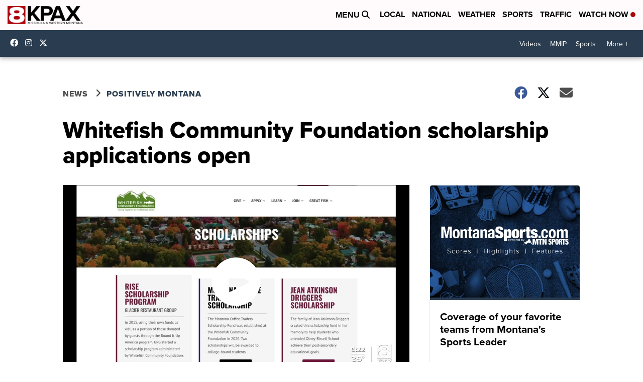

--- FILE ---
content_type: text/html; charset=utf-8
request_url: https://www.google.com/recaptcha/api2/anchor?ar=1&k=6LfIiLMgAAAAALZBRfxspvov0hQVLth9kOiQ4VMZ&co=aHR0cHM6Ly93d3cua3BheC5jb206NDQz&hl=en&v=PoyoqOPhxBO7pBk68S4YbpHZ&size=normal&anchor-ms=20000&execute-ms=30000&cb=qwuaio29phsu
body_size: 49255
content:
<!DOCTYPE HTML><html dir="ltr" lang="en"><head><meta http-equiv="Content-Type" content="text/html; charset=UTF-8">
<meta http-equiv="X-UA-Compatible" content="IE=edge">
<title>reCAPTCHA</title>
<style type="text/css">
/* cyrillic-ext */
@font-face {
  font-family: 'Roboto';
  font-style: normal;
  font-weight: 400;
  font-stretch: 100%;
  src: url(//fonts.gstatic.com/s/roboto/v48/KFO7CnqEu92Fr1ME7kSn66aGLdTylUAMa3GUBHMdazTgWw.woff2) format('woff2');
  unicode-range: U+0460-052F, U+1C80-1C8A, U+20B4, U+2DE0-2DFF, U+A640-A69F, U+FE2E-FE2F;
}
/* cyrillic */
@font-face {
  font-family: 'Roboto';
  font-style: normal;
  font-weight: 400;
  font-stretch: 100%;
  src: url(//fonts.gstatic.com/s/roboto/v48/KFO7CnqEu92Fr1ME7kSn66aGLdTylUAMa3iUBHMdazTgWw.woff2) format('woff2');
  unicode-range: U+0301, U+0400-045F, U+0490-0491, U+04B0-04B1, U+2116;
}
/* greek-ext */
@font-face {
  font-family: 'Roboto';
  font-style: normal;
  font-weight: 400;
  font-stretch: 100%;
  src: url(//fonts.gstatic.com/s/roboto/v48/KFO7CnqEu92Fr1ME7kSn66aGLdTylUAMa3CUBHMdazTgWw.woff2) format('woff2');
  unicode-range: U+1F00-1FFF;
}
/* greek */
@font-face {
  font-family: 'Roboto';
  font-style: normal;
  font-weight: 400;
  font-stretch: 100%;
  src: url(//fonts.gstatic.com/s/roboto/v48/KFO7CnqEu92Fr1ME7kSn66aGLdTylUAMa3-UBHMdazTgWw.woff2) format('woff2');
  unicode-range: U+0370-0377, U+037A-037F, U+0384-038A, U+038C, U+038E-03A1, U+03A3-03FF;
}
/* math */
@font-face {
  font-family: 'Roboto';
  font-style: normal;
  font-weight: 400;
  font-stretch: 100%;
  src: url(//fonts.gstatic.com/s/roboto/v48/KFO7CnqEu92Fr1ME7kSn66aGLdTylUAMawCUBHMdazTgWw.woff2) format('woff2');
  unicode-range: U+0302-0303, U+0305, U+0307-0308, U+0310, U+0312, U+0315, U+031A, U+0326-0327, U+032C, U+032F-0330, U+0332-0333, U+0338, U+033A, U+0346, U+034D, U+0391-03A1, U+03A3-03A9, U+03B1-03C9, U+03D1, U+03D5-03D6, U+03F0-03F1, U+03F4-03F5, U+2016-2017, U+2034-2038, U+203C, U+2040, U+2043, U+2047, U+2050, U+2057, U+205F, U+2070-2071, U+2074-208E, U+2090-209C, U+20D0-20DC, U+20E1, U+20E5-20EF, U+2100-2112, U+2114-2115, U+2117-2121, U+2123-214F, U+2190, U+2192, U+2194-21AE, U+21B0-21E5, U+21F1-21F2, U+21F4-2211, U+2213-2214, U+2216-22FF, U+2308-230B, U+2310, U+2319, U+231C-2321, U+2336-237A, U+237C, U+2395, U+239B-23B7, U+23D0, U+23DC-23E1, U+2474-2475, U+25AF, U+25B3, U+25B7, U+25BD, U+25C1, U+25CA, U+25CC, U+25FB, U+266D-266F, U+27C0-27FF, U+2900-2AFF, U+2B0E-2B11, U+2B30-2B4C, U+2BFE, U+3030, U+FF5B, U+FF5D, U+1D400-1D7FF, U+1EE00-1EEFF;
}
/* symbols */
@font-face {
  font-family: 'Roboto';
  font-style: normal;
  font-weight: 400;
  font-stretch: 100%;
  src: url(//fonts.gstatic.com/s/roboto/v48/KFO7CnqEu92Fr1ME7kSn66aGLdTylUAMaxKUBHMdazTgWw.woff2) format('woff2');
  unicode-range: U+0001-000C, U+000E-001F, U+007F-009F, U+20DD-20E0, U+20E2-20E4, U+2150-218F, U+2190, U+2192, U+2194-2199, U+21AF, U+21E6-21F0, U+21F3, U+2218-2219, U+2299, U+22C4-22C6, U+2300-243F, U+2440-244A, U+2460-24FF, U+25A0-27BF, U+2800-28FF, U+2921-2922, U+2981, U+29BF, U+29EB, U+2B00-2BFF, U+4DC0-4DFF, U+FFF9-FFFB, U+10140-1018E, U+10190-1019C, U+101A0, U+101D0-101FD, U+102E0-102FB, U+10E60-10E7E, U+1D2C0-1D2D3, U+1D2E0-1D37F, U+1F000-1F0FF, U+1F100-1F1AD, U+1F1E6-1F1FF, U+1F30D-1F30F, U+1F315, U+1F31C, U+1F31E, U+1F320-1F32C, U+1F336, U+1F378, U+1F37D, U+1F382, U+1F393-1F39F, U+1F3A7-1F3A8, U+1F3AC-1F3AF, U+1F3C2, U+1F3C4-1F3C6, U+1F3CA-1F3CE, U+1F3D4-1F3E0, U+1F3ED, U+1F3F1-1F3F3, U+1F3F5-1F3F7, U+1F408, U+1F415, U+1F41F, U+1F426, U+1F43F, U+1F441-1F442, U+1F444, U+1F446-1F449, U+1F44C-1F44E, U+1F453, U+1F46A, U+1F47D, U+1F4A3, U+1F4B0, U+1F4B3, U+1F4B9, U+1F4BB, U+1F4BF, U+1F4C8-1F4CB, U+1F4D6, U+1F4DA, U+1F4DF, U+1F4E3-1F4E6, U+1F4EA-1F4ED, U+1F4F7, U+1F4F9-1F4FB, U+1F4FD-1F4FE, U+1F503, U+1F507-1F50B, U+1F50D, U+1F512-1F513, U+1F53E-1F54A, U+1F54F-1F5FA, U+1F610, U+1F650-1F67F, U+1F687, U+1F68D, U+1F691, U+1F694, U+1F698, U+1F6AD, U+1F6B2, U+1F6B9-1F6BA, U+1F6BC, U+1F6C6-1F6CF, U+1F6D3-1F6D7, U+1F6E0-1F6EA, U+1F6F0-1F6F3, U+1F6F7-1F6FC, U+1F700-1F7FF, U+1F800-1F80B, U+1F810-1F847, U+1F850-1F859, U+1F860-1F887, U+1F890-1F8AD, U+1F8B0-1F8BB, U+1F8C0-1F8C1, U+1F900-1F90B, U+1F93B, U+1F946, U+1F984, U+1F996, U+1F9E9, U+1FA00-1FA6F, U+1FA70-1FA7C, U+1FA80-1FA89, U+1FA8F-1FAC6, U+1FACE-1FADC, U+1FADF-1FAE9, U+1FAF0-1FAF8, U+1FB00-1FBFF;
}
/* vietnamese */
@font-face {
  font-family: 'Roboto';
  font-style: normal;
  font-weight: 400;
  font-stretch: 100%;
  src: url(//fonts.gstatic.com/s/roboto/v48/KFO7CnqEu92Fr1ME7kSn66aGLdTylUAMa3OUBHMdazTgWw.woff2) format('woff2');
  unicode-range: U+0102-0103, U+0110-0111, U+0128-0129, U+0168-0169, U+01A0-01A1, U+01AF-01B0, U+0300-0301, U+0303-0304, U+0308-0309, U+0323, U+0329, U+1EA0-1EF9, U+20AB;
}
/* latin-ext */
@font-face {
  font-family: 'Roboto';
  font-style: normal;
  font-weight: 400;
  font-stretch: 100%;
  src: url(//fonts.gstatic.com/s/roboto/v48/KFO7CnqEu92Fr1ME7kSn66aGLdTylUAMa3KUBHMdazTgWw.woff2) format('woff2');
  unicode-range: U+0100-02BA, U+02BD-02C5, U+02C7-02CC, U+02CE-02D7, U+02DD-02FF, U+0304, U+0308, U+0329, U+1D00-1DBF, U+1E00-1E9F, U+1EF2-1EFF, U+2020, U+20A0-20AB, U+20AD-20C0, U+2113, U+2C60-2C7F, U+A720-A7FF;
}
/* latin */
@font-face {
  font-family: 'Roboto';
  font-style: normal;
  font-weight: 400;
  font-stretch: 100%;
  src: url(//fonts.gstatic.com/s/roboto/v48/KFO7CnqEu92Fr1ME7kSn66aGLdTylUAMa3yUBHMdazQ.woff2) format('woff2');
  unicode-range: U+0000-00FF, U+0131, U+0152-0153, U+02BB-02BC, U+02C6, U+02DA, U+02DC, U+0304, U+0308, U+0329, U+2000-206F, U+20AC, U+2122, U+2191, U+2193, U+2212, U+2215, U+FEFF, U+FFFD;
}
/* cyrillic-ext */
@font-face {
  font-family: 'Roboto';
  font-style: normal;
  font-weight: 500;
  font-stretch: 100%;
  src: url(//fonts.gstatic.com/s/roboto/v48/KFO7CnqEu92Fr1ME7kSn66aGLdTylUAMa3GUBHMdazTgWw.woff2) format('woff2');
  unicode-range: U+0460-052F, U+1C80-1C8A, U+20B4, U+2DE0-2DFF, U+A640-A69F, U+FE2E-FE2F;
}
/* cyrillic */
@font-face {
  font-family: 'Roboto';
  font-style: normal;
  font-weight: 500;
  font-stretch: 100%;
  src: url(//fonts.gstatic.com/s/roboto/v48/KFO7CnqEu92Fr1ME7kSn66aGLdTylUAMa3iUBHMdazTgWw.woff2) format('woff2');
  unicode-range: U+0301, U+0400-045F, U+0490-0491, U+04B0-04B1, U+2116;
}
/* greek-ext */
@font-face {
  font-family: 'Roboto';
  font-style: normal;
  font-weight: 500;
  font-stretch: 100%;
  src: url(//fonts.gstatic.com/s/roboto/v48/KFO7CnqEu92Fr1ME7kSn66aGLdTylUAMa3CUBHMdazTgWw.woff2) format('woff2');
  unicode-range: U+1F00-1FFF;
}
/* greek */
@font-face {
  font-family: 'Roboto';
  font-style: normal;
  font-weight: 500;
  font-stretch: 100%;
  src: url(//fonts.gstatic.com/s/roboto/v48/KFO7CnqEu92Fr1ME7kSn66aGLdTylUAMa3-UBHMdazTgWw.woff2) format('woff2');
  unicode-range: U+0370-0377, U+037A-037F, U+0384-038A, U+038C, U+038E-03A1, U+03A3-03FF;
}
/* math */
@font-face {
  font-family: 'Roboto';
  font-style: normal;
  font-weight: 500;
  font-stretch: 100%;
  src: url(//fonts.gstatic.com/s/roboto/v48/KFO7CnqEu92Fr1ME7kSn66aGLdTylUAMawCUBHMdazTgWw.woff2) format('woff2');
  unicode-range: U+0302-0303, U+0305, U+0307-0308, U+0310, U+0312, U+0315, U+031A, U+0326-0327, U+032C, U+032F-0330, U+0332-0333, U+0338, U+033A, U+0346, U+034D, U+0391-03A1, U+03A3-03A9, U+03B1-03C9, U+03D1, U+03D5-03D6, U+03F0-03F1, U+03F4-03F5, U+2016-2017, U+2034-2038, U+203C, U+2040, U+2043, U+2047, U+2050, U+2057, U+205F, U+2070-2071, U+2074-208E, U+2090-209C, U+20D0-20DC, U+20E1, U+20E5-20EF, U+2100-2112, U+2114-2115, U+2117-2121, U+2123-214F, U+2190, U+2192, U+2194-21AE, U+21B0-21E5, U+21F1-21F2, U+21F4-2211, U+2213-2214, U+2216-22FF, U+2308-230B, U+2310, U+2319, U+231C-2321, U+2336-237A, U+237C, U+2395, U+239B-23B7, U+23D0, U+23DC-23E1, U+2474-2475, U+25AF, U+25B3, U+25B7, U+25BD, U+25C1, U+25CA, U+25CC, U+25FB, U+266D-266F, U+27C0-27FF, U+2900-2AFF, U+2B0E-2B11, U+2B30-2B4C, U+2BFE, U+3030, U+FF5B, U+FF5D, U+1D400-1D7FF, U+1EE00-1EEFF;
}
/* symbols */
@font-face {
  font-family: 'Roboto';
  font-style: normal;
  font-weight: 500;
  font-stretch: 100%;
  src: url(//fonts.gstatic.com/s/roboto/v48/KFO7CnqEu92Fr1ME7kSn66aGLdTylUAMaxKUBHMdazTgWw.woff2) format('woff2');
  unicode-range: U+0001-000C, U+000E-001F, U+007F-009F, U+20DD-20E0, U+20E2-20E4, U+2150-218F, U+2190, U+2192, U+2194-2199, U+21AF, U+21E6-21F0, U+21F3, U+2218-2219, U+2299, U+22C4-22C6, U+2300-243F, U+2440-244A, U+2460-24FF, U+25A0-27BF, U+2800-28FF, U+2921-2922, U+2981, U+29BF, U+29EB, U+2B00-2BFF, U+4DC0-4DFF, U+FFF9-FFFB, U+10140-1018E, U+10190-1019C, U+101A0, U+101D0-101FD, U+102E0-102FB, U+10E60-10E7E, U+1D2C0-1D2D3, U+1D2E0-1D37F, U+1F000-1F0FF, U+1F100-1F1AD, U+1F1E6-1F1FF, U+1F30D-1F30F, U+1F315, U+1F31C, U+1F31E, U+1F320-1F32C, U+1F336, U+1F378, U+1F37D, U+1F382, U+1F393-1F39F, U+1F3A7-1F3A8, U+1F3AC-1F3AF, U+1F3C2, U+1F3C4-1F3C6, U+1F3CA-1F3CE, U+1F3D4-1F3E0, U+1F3ED, U+1F3F1-1F3F3, U+1F3F5-1F3F7, U+1F408, U+1F415, U+1F41F, U+1F426, U+1F43F, U+1F441-1F442, U+1F444, U+1F446-1F449, U+1F44C-1F44E, U+1F453, U+1F46A, U+1F47D, U+1F4A3, U+1F4B0, U+1F4B3, U+1F4B9, U+1F4BB, U+1F4BF, U+1F4C8-1F4CB, U+1F4D6, U+1F4DA, U+1F4DF, U+1F4E3-1F4E6, U+1F4EA-1F4ED, U+1F4F7, U+1F4F9-1F4FB, U+1F4FD-1F4FE, U+1F503, U+1F507-1F50B, U+1F50D, U+1F512-1F513, U+1F53E-1F54A, U+1F54F-1F5FA, U+1F610, U+1F650-1F67F, U+1F687, U+1F68D, U+1F691, U+1F694, U+1F698, U+1F6AD, U+1F6B2, U+1F6B9-1F6BA, U+1F6BC, U+1F6C6-1F6CF, U+1F6D3-1F6D7, U+1F6E0-1F6EA, U+1F6F0-1F6F3, U+1F6F7-1F6FC, U+1F700-1F7FF, U+1F800-1F80B, U+1F810-1F847, U+1F850-1F859, U+1F860-1F887, U+1F890-1F8AD, U+1F8B0-1F8BB, U+1F8C0-1F8C1, U+1F900-1F90B, U+1F93B, U+1F946, U+1F984, U+1F996, U+1F9E9, U+1FA00-1FA6F, U+1FA70-1FA7C, U+1FA80-1FA89, U+1FA8F-1FAC6, U+1FACE-1FADC, U+1FADF-1FAE9, U+1FAF0-1FAF8, U+1FB00-1FBFF;
}
/* vietnamese */
@font-face {
  font-family: 'Roboto';
  font-style: normal;
  font-weight: 500;
  font-stretch: 100%;
  src: url(//fonts.gstatic.com/s/roboto/v48/KFO7CnqEu92Fr1ME7kSn66aGLdTylUAMa3OUBHMdazTgWw.woff2) format('woff2');
  unicode-range: U+0102-0103, U+0110-0111, U+0128-0129, U+0168-0169, U+01A0-01A1, U+01AF-01B0, U+0300-0301, U+0303-0304, U+0308-0309, U+0323, U+0329, U+1EA0-1EF9, U+20AB;
}
/* latin-ext */
@font-face {
  font-family: 'Roboto';
  font-style: normal;
  font-weight: 500;
  font-stretch: 100%;
  src: url(//fonts.gstatic.com/s/roboto/v48/KFO7CnqEu92Fr1ME7kSn66aGLdTylUAMa3KUBHMdazTgWw.woff2) format('woff2');
  unicode-range: U+0100-02BA, U+02BD-02C5, U+02C7-02CC, U+02CE-02D7, U+02DD-02FF, U+0304, U+0308, U+0329, U+1D00-1DBF, U+1E00-1E9F, U+1EF2-1EFF, U+2020, U+20A0-20AB, U+20AD-20C0, U+2113, U+2C60-2C7F, U+A720-A7FF;
}
/* latin */
@font-face {
  font-family: 'Roboto';
  font-style: normal;
  font-weight: 500;
  font-stretch: 100%;
  src: url(//fonts.gstatic.com/s/roboto/v48/KFO7CnqEu92Fr1ME7kSn66aGLdTylUAMa3yUBHMdazQ.woff2) format('woff2');
  unicode-range: U+0000-00FF, U+0131, U+0152-0153, U+02BB-02BC, U+02C6, U+02DA, U+02DC, U+0304, U+0308, U+0329, U+2000-206F, U+20AC, U+2122, U+2191, U+2193, U+2212, U+2215, U+FEFF, U+FFFD;
}
/* cyrillic-ext */
@font-face {
  font-family: 'Roboto';
  font-style: normal;
  font-weight: 900;
  font-stretch: 100%;
  src: url(//fonts.gstatic.com/s/roboto/v48/KFO7CnqEu92Fr1ME7kSn66aGLdTylUAMa3GUBHMdazTgWw.woff2) format('woff2');
  unicode-range: U+0460-052F, U+1C80-1C8A, U+20B4, U+2DE0-2DFF, U+A640-A69F, U+FE2E-FE2F;
}
/* cyrillic */
@font-face {
  font-family: 'Roboto';
  font-style: normal;
  font-weight: 900;
  font-stretch: 100%;
  src: url(//fonts.gstatic.com/s/roboto/v48/KFO7CnqEu92Fr1ME7kSn66aGLdTylUAMa3iUBHMdazTgWw.woff2) format('woff2');
  unicode-range: U+0301, U+0400-045F, U+0490-0491, U+04B0-04B1, U+2116;
}
/* greek-ext */
@font-face {
  font-family: 'Roboto';
  font-style: normal;
  font-weight: 900;
  font-stretch: 100%;
  src: url(//fonts.gstatic.com/s/roboto/v48/KFO7CnqEu92Fr1ME7kSn66aGLdTylUAMa3CUBHMdazTgWw.woff2) format('woff2');
  unicode-range: U+1F00-1FFF;
}
/* greek */
@font-face {
  font-family: 'Roboto';
  font-style: normal;
  font-weight: 900;
  font-stretch: 100%;
  src: url(//fonts.gstatic.com/s/roboto/v48/KFO7CnqEu92Fr1ME7kSn66aGLdTylUAMa3-UBHMdazTgWw.woff2) format('woff2');
  unicode-range: U+0370-0377, U+037A-037F, U+0384-038A, U+038C, U+038E-03A1, U+03A3-03FF;
}
/* math */
@font-face {
  font-family: 'Roboto';
  font-style: normal;
  font-weight: 900;
  font-stretch: 100%;
  src: url(//fonts.gstatic.com/s/roboto/v48/KFO7CnqEu92Fr1ME7kSn66aGLdTylUAMawCUBHMdazTgWw.woff2) format('woff2');
  unicode-range: U+0302-0303, U+0305, U+0307-0308, U+0310, U+0312, U+0315, U+031A, U+0326-0327, U+032C, U+032F-0330, U+0332-0333, U+0338, U+033A, U+0346, U+034D, U+0391-03A1, U+03A3-03A9, U+03B1-03C9, U+03D1, U+03D5-03D6, U+03F0-03F1, U+03F4-03F5, U+2016-2017, U+2034-2038, U+203C, U+2040, U+2043, U+2047, U+2050, U+2057, U+205F, U+2070-2071, U+2074-208E, U+2090-209C, U+20D0-20DC, U+20E1, U+20E5-20EF, U+2100-2112, U+2114-2115, U+2117-2121, U+2123-214F, U+2190, U+2192, U+2194-21AE, U+21B0-21E5, U+21F1-21F2, U+21F4-2211, U+2213-2214, U+2216-22FF, U+2308-230B, U+2310, U+2319, U+231C-2321, U+2336-237A, U+237C, U+2395, U+239B-23B7, U+23D0, U+23DC-23E1, U+2474-2475, U+25AF, U+25B3, U+25B7, U+25BD, U+25C1, U+25CA, U+25CC, U+25FB, U+266D-266F, U+27C0-27FF, U+2900-2AFF, U+2B0E-2B11, U+2B30-2B4C, U+2BFE, U+3030, U+FF5B, U+FF5D, U+1D400-1D7FF, U+1EE00-1EEFF;
}
/* symbols */
@font-face {
  font-family: 'Roboto';
  font-style: normal;
  font-weight: 900;
  font-stretch: 100%;
  src: url(//fonts.gstatic.com/s/roboto/v48/KFO7CnqEu92Fr1ME7kSn66aGLdTylUAMaxKUBHMdazTgWw.woff2) format('woff2');
  unicode-range: U+0001-000C, U+000E-001F, U+007F-009F, U+20DD-20E0, U+20E2-20E4, U+2150-218F, U+2190, U+2192, U+2194-2199, U+21AF, U+21E6-21F0, U+21F3, U+2218-2219, U+2299, U+22C4-22C6, U+2300-243F, U+2440-244A, U+2460-24FF, U+25A0-27BF, U+2800-28FF, U+2921-2922, U+2981, U+29BF, U+29EB, U+2B00-2BFF, U+4DC0-4DFF, U+FFF9-FFFB, U+10140-1018E, U+10190-1019C, U+101A0, U+101D0-101FD, U+102E0-102FB, U+10E60-10E7E, U+1D2C0-1D2D3, U+1D2E0-1D37F, U+1F000-1F0FF, U+1F100-1F1AD, U+1F1E6-1F1FF, U+1F30D-1F30F, U+1F315, U+1F31C, U+1F31E, U+1F320-1F32C, U+1F336, U+1F378, U+1F37D, U+1F382, U+1F393-1F39F, U+1F3A7-1F3A8, U+1F3AC-1F3AF, U+1F3C2, U+1F3C4-1F3C6, U+1F3CA-1F3CE, U+1F3D4-1F3E0, U+1F3ED, U+1F3F1-1F3F3, U+1F3F5-1F3F7, U+1F408, U+1F415, U+1F41F, U+1F426, U+1F43F, U+1F441-1F442, U+1F444, U+1F446-1F449, U+1F44C-1F44E, U+1F453, U+1F46A, U+1F47D, U+1F4A3, U+1F4B0, U+1F4B3, U+1F4B9, U+1F4BB, U+1F4BF, U+1F4C8-1F4CB, U+1F4D6, U+1F4DA, U+1F4DF, U+1F4E3-1F4E6, U+1F4EA-1F4ED, U+1F4F7, U+1F4F9-1F4FB, U+1F4FD-1F4FE, U+1F503, U+1F507-1F50B, U+1F50D, U+1F512-1F513, U+1F53E-1F54A, U+1F54F-1F5FA, U+1F610, U+1F650-1F67F, U+1F687, U+1F68D, U+1F691, U+1F694, U+1F698, U+1F6AD, U+1F6B2, U+1F6B9-1F6BA, U+1F6BC, U+1F6C6-1F6CF, U+1F6D3-1F6D7, U+1F6E0-1F6EA, U+1F6F0-1F6F3, U+1F6F7-1F6FC, U+1F700-1F7FF, U+1F800-1F80B, U+1F810-1F847, U+1F850-1F859, U+1F860-1F887, U+1F890-1F8AD, U+1F8B0-1F8BB, U+1F8C0-1F8C1, U+1F900-1F90B, U+1F93B, U+1F946, U+1F984, U+1F996, U+1F9E9, U+1FA00-1FA6F, U+1FA70-1FA7C, U+1FA80-1FA89, U+1FA8F-1FAC6, U+1FACE-1FADC, U+1FADF-1FAE9, U+1FAF0-1FAF8, U+1FB00-1FBFF;
}
/* vietnamese */
@font-face {
  font-family: 'Roboto';
  font-style: normal;
  font-weight: 900;
  font-stretch: 100%;
  src: url(//fonts.gstatic.com/s/roboto/v48/KFO7CnqEu92Fr1ME7kSn66aGLdTylUAMa3OUBHMdazTgWw.woff2) format('woff2');
  unicode-range: U+0102-0103, U+0110-0111, U+0128-0129, U+0168-0169, U+01A0-01A1, U+01AF-01B0, U+0300-0301, U+0303-0304, U+0308-0309, U+0323, U+0329, U+1EA0-1EF9, U+20AB;
}
/* latin-ext */
@font-face {
  font-family: 'Roboto';
  font-style: normal;
  font-weight: 900;
  font-stretch: 100%;
  src: url(//fonts.gstatic.com/s/roboto/v48/KFO7CnqEu92Fr1ME7kSn66aGLdTylUAMa3KUBHMdazTgWw.woff2) format('woff2');
  unicode-range: U+0100-02BA, U+02BD-02C5, U+02C7-02CC, U+02CE-02D7, U+02DD-02FF, U+0304, U+0308, U+0329, U+1D00-1DBF, U+1E00-1E9F, U+1EF2-1EFF, U+2020, U+20A0-20AB, U+20AD-20C0, U+2113, U+2C60-2C7F, U+A720-A7FF;
}
/* latin */
@font-face {
  font-family: 'Roboto';
  font-style: normal;
  font-weight: 900;
  font-stretch: 100%;
  src: url(//fonts.gstatic.com/s/roboto/v48/KFO7CnqEu92Fr1ME7kSn66aGLdTylUAMa3yUBHMdazQ.woff2) format('woff2');
  unicode-range: U+0000-00FF, U+0131, U+0152-0153, U+02BB-02BC, U+02C6, U+02DA, U+02DC, U+0304, U+0308, U+0329, U+2000-206F, U+20AC, U+2122, U+2191, U+2193, U+2212, U+2215, U+FEFF, U+FFFD;
}

</style>
<link rel="stylesheet" type="text/css" href="https://www.gstatic.com/recaptcha/releases/PoyoqOPhxBO7pBk68S4YbpHZ/styles__ltr.css">
<script nonce="sPaWdfSHtp4_3bwLDMm-tA" type="text/javascript">window['__recaptcha_api'] = 'https://www.google.com/recaptcha/api2/';</script>
<script type="text/javascript" src="https://www.gstatic.com/recaptcha/releases/PoyoqOPhxBO7pBk68S4YbpHZ/recaptcha__en.js" nonce="sPaWdfSHtp4_3bwLDMm-tA">
      
    </script></head>
<body><div id="rc-anchor-alert" class="rc-anchor-alert"></div>
<input type="hidden" id="recaptcha-token" value="[base64]">
<script type="text/javascript" nonce="sPaWdfSHtp4_3bwLDMm-tA">
      recaptcha.anchor.Main.init("[\x22ainput\x22,[\x22bgdata\x22,\x22\x22,\[base64]/[base64]/[base64]/[base64]/[base64]/[base64]/KGcoTywyNTMsTy5PKSxVRyhPLEMpKTpnKE8sMjUzLEMpLE8pKSxsKSksTykpfSxieT1mdW5jdGlvbihDLE8sdSxsKXtmb3IobD0odT1SKEMpLDApO08+MDtPLS0pbD1sPDw4fFooQyk7ZyhDLHUsbCl9LFVHPWZ1bmN0aW9uKEMsTyl7Qy5pLmxlbmd0aD4xMDQ/[base64]/[base64]/[base64]/[base64]/[base64]/[base64]/[base64]\\u003d\x22,\[base64]\x22,\x22ajTCkMOBwo3DrEXDnsKFwqJEw7rDqMO4KcKCw6wAw5PDucOpUsKrAcK6w7/[base64]/DvEQWw6FzQB9yeQl6w4ZGQjVow6DDjjdMMcOgUcKnBTBBLBLDkcKewrhDwpfDhX4QwpjCuDZ7MsKVVsKwSFDCqGPDncKnAcKLwojDs8OGD8KfSsKvOyIYw7N8woDCozpBV8OUwrA8wr3CncKMHwjDpcOUwrlcEWTClBt9wrbDkW/DgMOkKsOdXcOffMOIBCHDkWIbCcKnScO5wqrDjUd3LMONwrV4BgzCjsOhwpbDk8O9LFFjwrrCqk/DthcHw5Ykw7ZHwqnCkhgew54OwqR3w6TCjsKswqtdGwBkIH0TL2TCt17CisOEwqBvw4pVBcOlwr1/SAdiw4EKw6rDj8K2wpRRDmLDr8K/JcObY8Kvw6DCmMO5IFXDtS0JOsKFbsOIwrbCuncfLDgqLMOvR8KtNcKWwptmwpLCqsKRIRHCpMKXwotCwrgLw7rCrXoIw7shXxs8w7jCnF0nAXcbw7HDvkYJa3nDh8OmRyvDlMOqwoAsw69VcMOIbCNJbMOiA1dHw5VmwrQdw4rDlcOkwrk9KStpwq9gO8O0wo/Cgm1dfgRAw5s/F3rCkMKEwptKwpc7wpHDs8K/w4MvwppOwprDtsKOw7XCpFXDs8KCZjFlPHdxwoZjwrp2U8OFw47DklUyKAzDlsKAwrhdwrwIbMKsw6tIR27Ckw99wp0jwq7CtjHDlgMdw53Dr3jCpyHCqcO9w4A+OT0Cw61tB8KgYcKJw6LCil7CszLCky/DnsOVw73DgcKacsOXFcO/w55+wo0WNXhXa8OiK8OHwpsoU05sFGw/asKIH2l0ahzDh8KDwqQKwo4KLC3DvMOKSsOZFMKpw4bDkcKPHBVow7TCuy9swo1PKsKsTsKgwrnCpmPCv8OOXcK6wqF/dx/Ds8O7w7Z/w4Eiw6DCgsObacKncCVxeMK9w6fCn8OXwrYSSsO9w7vCm8KaREBJTMKww78VwoAzd8Orw604w5E6eMOKw50NwqthE8OLwpsbw4PDvBXDs0bCtsKlw5YHwrTDqAzDilpVT8Kqw79kwoPCsMK6w5LCqX3Dg8KDw6FlSh/CncOZw7TCunnDicO0wpbDhQHCgMKOesOid1ImB1PDqxjCr8KVf8KBJMKQXUoyZA5Zw6khw5PCqsKMG8OHI8Kkw41XZAguwqNNKRLDpjR9RnLCkjXCssK3wpXDk8Ozw7FCKRTDgMOfw4rDl1E/wpEOOsK2wqjDvTHCsA12IsOSw6IpF2EpQ8OlN8KzHRjDoCHCvAU0wo/CilVFw4vDqh5rw4HDpDwceSAoNH7ChMKyHRJqQ8KyUiEswqhuCAIpdmNgTHw3wrPDoMKfwq/Dg0nDlRpGwqk9w7nCi3rCicOzw6UMAAU6HMOuw4bDr39tw7jCm8KldWfCnMO2FMOXwp8+wr3DlFIeYR4AHm7ChGlrCsO9wqMEwrZRwoJnwpLCk8Otw75abk8aQsKow6ZecsKMYcOxKAfDjnwww6XCrW/ClcKefFfDk8OfwovCk1wawrrCpcOZasO4w73DtwowHD3CiMK9w7rCkcKfEBJ6Sj4Ma8KHwpjCiMKYw4LCnAnDogDDrMKiw6vDg05nbcK6TsO5blJNWcOwwp8XwqQ5Z1vDmMOCaBJaGsKIw6HDjghJwqlDOlQVfWPCrEnCj8K9wpPDgcOQPBrDpMKnw6rCnMOpECVpck/CqcOTMkHCgltMwqJVw5ACSnPCvMKdw4t2ADBsLMKhwoNMEsKJwp5VOGliMD/DkUUmecOLwrF9wq7ChGDDt8KZwqY6SsKAPCVuE3p/wr7DusOuBcKDw6XDhWRmV2nDnHFbwrAzw5TDlE8dSSg2w5vCmTYceyAKD8O+BMOYw5YmwpDDuQfDojoRw7/DmGgYw4DChh00G8OPwphUw7fCnsOsw5LCjMOREMO0w5rCjGI7woQLw6M9IsOYasKvwpAsfcOGwoQ8wowuRsOLw409Fy7DoMOfwpE5w7k3QsKlA8O7wrTCk8OASBJ9eTLCtx/ChyfDkcK+eMK9wp7CqcOXKwQBWT/CuRwuIz9wY8OBw7trwr9mVDAHZ8OLw5wLWcOQw4xsUMOYw496w7zCjCHCplpeDMK7wqnCvMKjwpLDvMOpw6DDsMK8w7HCnMKGw6Zbw5I9HsKSRMKsw6J/wr/CmiNfAV83AMOeNxBdT8KvHw3DhTZHVn0Rwq/[base64]/CljDDmMKkLMKvw6Jew4vCiMONwqTCtg8Sw6Y3w77DgcOIAsKrw7LCu8KoZsOPFidbw55rwrl1wpzDshXCgcOyDTM+w5XDq8KPfxs4w7/CocOew5gJwr3DjcO0w5PDtU9ITRLCigMGwp/DlMOcNBTCjcO8YMKfP8KlwpbDrR9NwrbCt3EEOG3DuMOAQUtCbTx9wodzw4xcMsKkTMKOaxUOMxrDlsKjXC8BwqQjw4tGPsOhUUcywrnDoQx0w6DCplJww6zDt8OSMlBsazFBABsaw5/DssO8wogbwoLCk3TCmcK7JcKZLnDDi8KrUsKrwrLCqTbChMOSTsKWTEDCpjvDscOhKSPDhibDs8KOcMKSKVByY3JTNXzCjsKUw7YTwqh8OBRkw7rDncKTw4jDqcKAw4bCjSh8NMOBJB/DsiNvw7rCtcOmZ8Oowr/DiC7DgcK2wql7LMKxwoLDh8OcTQA/[base64]/Co2HDiSLCucKaRlptYcKIYcO1MnoOOh0Sw7FteQfCompRXm5gGMOeRAXDicOAwoLCnnQ8CMO1ayvCohbDuMKTI3R9w4R0K13CjWEVw5fDlBfDq8KkAyfDrsOtwoAnOcK1WsKhemTCtWBTwozDikTCuMO7wqjCk8K/Nmdywr1iw7AzC8KPK8O7woXCjk5vw5bDmTlqw47DuUnDu0E/[base64]/[base64]/Co03DgsKpWMOXO8KRX0fDo2vCiDHDhwhZwrorGsOtQsOxw6/CtRIoFEbCn8K1HhN3w5B3wroew70YUAxywqMXNlTCpTDClEBbwoDCtsKPwptMw6TDosOjbHM3UcKsLMO+wqVkUMOiw4FBGHEiw6rCoAg/TMOmeMOkIMKNw55VZMKfw6rCozkmLQcSdsO0BMKxw5FSL1XDnA09eMK4w6zClXjCihQiwqfDr1vCusKhw4TDvBY9ZnB0PsO4wqlOFcKgwovCqMO5woHDjUASw4p1L3lgFcKQw7fCny5uTsKmwq/[base64]/wq5Bw64cMUDCi31HVMOpw7LCv3nDosONd8O6SsKQw5d8w4HDogDDj3NuT8KtYsO8CVMuMcKxccOjwq0aNMKNR3/DjMKWw4rDu8KRY3jDik0SYcKLLUXDvsOIw40ew5wnIi8tWcK9A8KTw4LCucOpw4vCvcO0w53CoyPDtMKYw6JSNgTCvnfCpMKBSsOAw4/DslxjwrbDt2kBw6nDvFLCtBgDbsOiwpUZw458w7XCgsOfw4XCllt6WQDDosOzaltvJMKFw6kbJ2HCjsOKwq3CrR17w6UZS3w1wo8uw7zCl8KOwpImwqjCqsOuwr5Bwqo/w4pnD1zDjDpkMBNpwoggRldVG8K5wpfDmBJrQCg5w6jDqMKGLEUOL1ghwprDvsKCw47Ch8OfwqoGw5DDpMOrwrhccMKnw7XDhMKTw7XChg8iwpvCg8KAQcK8JMKaw6bCpsOHMcOwYzoUSAnDjUAuw7F7wrDDjUnCuwzCtMOaw5LDoAbDh8OpaF/Dnz5Ewp8BNMO9JV7Drk/Cq3JPIMOlCmfCnxBswpDDkQcQw7zCnAHDpnZVwoJcLgAMwrchwo4maC/Dnn9IXcO/[base64]/Cqy/CkWtNPD4FMlDCtcOgNcOAa8Otw4jCszDDpMKGHsOYw7tmdcOjc23Cl8KIAEhHGMOuF0TDjsOCeDTCocK3w5/DiMOgRcKPMcKfZn1cBirDtcKwIgDCmMKZw7DCt8OPXj3CqRglFsKREx7Co8ORw44dLcKdw4w9EcKdOsOrw6/DtsKQwqvCqsOZw6hvd8KgwoRtJTYOwpnCsMOFEAtEeCdwwpFRwoBHIsKDXMKJwotePMKhwq4vw5p/wo3CoEA9w6RAw6kVJng7wpXCt25IFsKiw7d2w4FIwqZ1ecKCw7XDo8Kuw4EST8ObKx3DphbCsMOvworDrwzChGfDpMKcw7LChirDuwPDqwbDosKcw5jCm8OYU8Kww7gvJcOzQMKkB8K/e8ONw5lSw7lCw4TDrMKpwpQxP8KmwrvDjhl0PMKTw5Nfw5R0w6djwq9LCsK0VcOtXMO8cgs0OQUhQSDDtFvDrMKGF8OLwrZTbXQaIMOZwpHDoTXDgH1MBMK8wq/CrMOcw4DDq8KGJMO6wo7CtyfCosODwqvDoGxRfsOEwoR3wp81wqJDwplLwrVpwqFCAkV/[base64]/[base64]/CgH3DrMKWwr8pSh8ew5IwwoQedcOpJcOcwqbDribCl2HClsK/aXl1ccKOwrnCosOzwrTDvcOrDmsfWirDjzHDocKDGiwUW8KrJMONw4zDicKNOMKOw4RUecK4wqYYHsOVw4LClDQnw5DCrcKsQcKiwqIBwo5VworCg8OpesKDwqlxw5LDqcKKClvDinNcw4nCisO3aArCsB/CoMKkasOvAgrDrMKuR8OGGCo+wrQmV8KJJHpjwroQdiErwoANwq1OIsKnPsOiw5BpQ2jDt3XCmTsSwr3Dj8KAw5hSc8KkwovDrEbDkxPCm155JMKlw7XChj7CucOONcK6FcKHw50FwpZOJTl/MW7DpMOnGgzDjcO0wpLDnsOpIRUQSMKzwqcewrDCvAR9SxsJwpgvw4wNfEIPfcOfw582biHCkxvCujwqw5DDlMOww4tKw5TCgAYVw5zDpsK6OcOSKj9mD3gHwq/DhS/[base64]/wobClcK7GQZGwrjCkCTDghTDkzdoWcKkXU1fA8K+w7LCo8KtR0fCoQLDlCLChsK/w7pRw4k0fcO6w5rCo8OTw70HwoJsJMKQcxt+wrU2KV/[base64]/G8Kpw68TIQrDpDPDjQDCvsOrw5TCgXtcW0gew4ZmJS3DsgRhwrR9R8Osw4rDmEvCucOew6hrwqbCl8KETcKxZ2bCgsO8w4rDhsOvS8OIw5jCn8Kgw70CwrokwpBKwoHCisOew5gZwpHDv8Klw7vCvB9pRMOBU8O4HU/DnWYMw4XCgl8ow6jDonduwp87w7nCsBrDvGFbFsKxwrNFNsO+WsK/GcOUwr0vw5nCqyXCocObMnM9CTDDiETCtgV5wpliVcOLMHs/S8OLwrXCiEpQwrhiw6LCr1x9w6LDuTUNIzzDgcOkwo4XdcOgw6zCvcOMwrdXIXXDqXoSBVA+B8O6cGpZWkLCp8OCSB9xXEpFw73CicOswovCgMOPYzk4P8KLwo4Cwr4Gw7/DucKJFS/CqjNaWMOJXgHCgcKkERvDrMO1B8Kyw79wwpjDnxnDlEDDhBrCokbDgEzDtMKCaz0Xw41xw44rDMKWW8K6OCILIRPCmDTDgB/Di1DDiDjDjcKNw4R6w6TChcKZNA/Dlg7DjcODKzLCnhnCq8KVw5gOM8KcEFdlw5LCjmXDsjPDoMKuX8OkwoPDuSM6TmTDnA/DpWLCkgZTemDCpcOzw5syw5XDocK7XjzCviN8O2rDi8ONwqDDg2TDh8OxNCHDtsOKJV5Bw5RHw5XDs8KwYUfCsMOLAwpEfcKXOxPDsjDDhMOKMUjCmDM2D8Kyw6fCqMKyc8KIw6/ClQcJwptXwrVlPTvCjcO7D8KqwrB1HGNjPRtkO8OHLD5YdA/CrzgTPk19w47CmTTCicOaw7zCmMORw7YtHC7ChsKww7Q/[base64]/Chw3CnsOMN8K8w6NjPFIZwojDhxFGcEHDowwjbCgRw7kcw6DDnsOYw7NUEjkeCjk7w4zDokPCoDkFNcKTLBvDhMO0TTPDmh3CqsK2Rx5lVcOaw4PDjmZvw7fChMOxfsOXwr3Cl8OZw7gCw5bDtsKxZBDCll1BwonDmMKYw74YIl/[base64]/Cg2RbMFJSwo0QS2xnY2R2S2NOIBEZw64dBQTCiMOaVcKuwpvDvQ7Dm8OiPcOORF1AwpTDgcK1SjU1wp4BNMK+w7fDnVfCicKNdA/CkcOJw77DqsOOw6k/wpjCgMOwU3IJw6/ClHbCkR7CrHxVaRE1dyk5wozCpMOtwoYww6TCpsK4cF/DsMKfWh3Cu3vDrgvDlyF6w5gyw5/CkhViw4rCq0J+OE3CuxEXXk3DtR8mw6bCtMOIFsOgwq3CtcK6bcK5IsKLwrtKw7B7wpDCqBXCgCktwq/CvAh1wrbCng7DpcOPI8OhSit0X8OGBTchwp3CocKJw4ZFG8OxUCjCsGDDiBXDgMK5LSRqa8OVwpTChFrCoMOfwq/CgEloU2LCrcO+w6zClsKtwp3CpgsYworDmcOsw7New7srw6UqFU06w5/DjcKNJDnCu8O/[base64]/W3PCscO+ZsKpdcKUTcKvSMOcw4fDmEzCsF3Dp01JF8K3RcKdNMO0wpR/JAJXw4JeYCdxQsO/fw03KcOMXE4ew5bCrRkdHTlgaMOPwpAdSGXDvsOrFcKFwr3Dsw4TbsOPw5dmeMO7PjplwrROShrDjcOUZcOKwqjDjXDDvEh+w4JjcMOqwoHCgTwCRcOfwo41K8OswrgFw5nCmMKESizCi8O/GxzDtA5Kw7Qjb8OGVcOzKcOywoo0w4LDrhZ/wptpw7cqwoF0wol6bMOhIFNyw7xSwqp1Ui7CgMKyw6XCsSwDw7wVYcO6w4zCucKUXS56w4fCpF/ChQfDrcKuVTsewq/[base64]/CrcOrwrvCiMORO0kXKCjDjwjDiy4DScKoGBHDtMKDw5o9ESsswrfCpsKOexTCnF5tw67CsjRndMOiX8ONwpN5w5dsExEIwozDvRjDgMKVW3EKOkZdAjnDt8OvDj/ChjjCvXNhXMKvw5/[base64]/DqwAowplGw7DDpMOhwrdYwrzCtMKdecKGXsKnDMKPZVvDpHdPwqDDiGNpdyTCqMOpWWdkMMOccMKBw65qWyvDk8KwPMOHWR/DtHbCocK5w6fCvFZfwrgpwp5Gw4DDoS3Ct8OBQxA8w7MFwp3DjcOcwo7CqMO6wqxawq7DisKPw6/[base64]/[base64]/Dm8Kzw5RYD8Kdc8K3wodNw75DbMONw5hZHBFfYyFTd0PCp8K3C8KkGwXDt8KwDsKqQXAtwrnCpcOEa8O3VirDs8Oow7AyUsK5w5Vbw64sVxxDFMOkEmTCvAXCpMOxE8OoAAXClMOewos6wq8dwqnDscOAwp/DgVIow4oKwo8BbcKxKMO8QGQoBMOzw5XCjwosfXjCv8K3U3JCe8KcRRhqwq1+TgfDuMKjN8OmawnDhGXCgF8TKsOzwrwIUVQXEHTDh8OKEVnCqsOQwqd/J8O7wozDqcOwdMOLeMKxwrvCu8KDwqPDjBdzw5vCh8KLQMKmVsKpeMOyLW/[base64]/bsKYCMONa8K+w6AmwrAtw6sWT8KmJ8OAJcOnw7jCucKWw4PDoDJfw4/DimcPXMOddcKhOMKXTsOlVgcsdsKSw7zDh8Oow47CrMKdPlxwXsK2DFV9wrbDlsKVwo3Cs8O/D8OvB1x0DgtzUXpdT8OiQcKWwoXClMKXwqgVw7HCk8Ojw55bTsOeasOsdsO4w74fw6zDkcOMwofDqMOlwp8DCk3CqnbDgcOeTFvCj8K6w4jDlj/DoUTCrcK/woJhBcO+UsOjwoXCpCbDqUtHwrzChsKKV8OrwofDpcO1w7olR8Odw7rCo8KRC8Kow4VjNcKDWDnDocKcwp3ChRUUw5TDvsKtWRjDqHfDusOEw7Y1woB7K8KpwoAlScO7KEjCgMKHOUjCu3jDvl55csOFQHHDoWrDrSvDknXCtGjCrUNQfcKRUcOHwqHCgsKow57DoD/Du2jCvmDCm8K1w5kvGT/DkiLCpTvCpsORGMObw41Xw58qGMKzTXVXw61JUR56wqHCisOkK8KnJjXCvEzCh8OPwp7CkxNmwrfDjXrDvXwIAxDCkkJ/dz/DisK1LcO9w5xJw5Edw71cay9dU3LCscKvwrDCinJ/wqfDsXvDlErDmsKAw5tLIlEqA8KhwoHDrMOSZ8Oqw6YTwpFXw7pOFMKYwpFgwogKwr0aJsOLSHhEUsK+wpkFwr/[base64]/[base64]/[base64]/[base64]/JSYXwrs/En5Xw44HbUfChBrDih4CLMOKe8Kow6nCm2fCp8OUw5/DoELDrEnDnnPCl8KUw5xIw4wAAWkxOsKlwqTDrDLDusOuw5jCsR5JQm5Fe2fDjUkJwoXDqS46w4BsclvDm8KFwr3Ds8K9VFHDtx3CrMKyHsOuY34qwqTCtsOhwrPCqVcSBMOwNMO8wqrCmkrChgHDrXLCrx7DiAgjDMOmNXVBZA4WwpEfY8OOwq18UsO/bhUjSW/DgFnCu8K8KDfCrQQDJsKIKnLDsMOEJXDDi8OuQcOcdjshw7LDg8OndS7CicOJf1nDsk46wpxDw75KwpQIwqYUwp9hS2jDvFXDjMKXHQMoJEPCo8K2wotrEFXDrsK4NxvCqmrDvsKAI8OgBsKMK8Kaw5pkw7/CoH7CiCHCq0V6w5TDtsOnfRsxw5VSZsKQb8OAw6IsBMO0ARwWfmgYwqofFB7DkSHCsMOwUUrDpsO/wq3DmcKgLnkuwofCi8Oyw73CslzCqiMgeCppDcO3WsObL8O1I8KfwpsawoHCgsOXMMO8VFnDiHEpwrAwWMK8wr3CocKjwrUYw4BAOCDDqiPChiXCvlnCoRoSwpsRDWQ+NCQ7w4k/[base64]/CsmzCo8KawpsKC3kbwpt/w7JWFMOmK8O4w7YnWH1kWGrCp8OUX8OXRcKiD8Kmw7Y9wqMTw5zClcK4wqszIGrDj8KKw5EWE2/DpcOawrDClMO7w7M6wrhNVGbDkwvCtCLCtsOSw5HCniEBbcKmwqrDjWd6DxDCgytvwog7EMKqegIMMynCsnFPw60ewpfCswXChnoIwpYEDGbCs2DChcOJwrFYNk7DjMKawpvDusO5w5AIb8O8ZW/[base64]/[base64]/[base64]/D8OHFmbDoCPDiG8qTMKCwqMew7XDqhdnw7RLZsKzw4TCjMKlJAHDilV2wpbCnEdDwqxLWkbCsCbCmMORw7zChTnDnSjDoSknf8KGwqjCvMKlw5vCuDsow4DDsMO/[base64]/DlnHDo8OQQsOBw6DCi8KewqDCi8OKwqhIWUM3ADEDfVNZScObwonCoS/DjUYwwqJFwpLDmcK0w45Gw7zCq8KJKQ8Gw6MRRMKnZQjCpcOPB8KzfhNMw7nDmhbDgcKFTGBpIsO3wq3DlTUPwpzCvsOdw4lXwqLClCJ/[base64]/I8KLwqxwZ8KSFTJUd2clT8K2woDCoQkwC8K6wqd8QsOQIcKewqPDnGcJw7DCscKTwoszw64FBMOowrXCmE7CrcKkworDmcOMQcOBSw/[base64]/w5wHwqkVasKMwoY4LsO4EHBJBMO0L8OcUiZrwoAKwqTCgcOPwr1NwpjCjxnDjzBqQRLCpz/Dv8O8w4VBwovDjxrCiW4lwpHCnsObwrHCrA0PwofDv3bCi8OhTcKrw7TDmMKqwqHDgxM7woJfwqPClcO8BMKkwonCrzoSJyVbc8KawoJmQS8MwqZVasK1w7LCssOXAhPCl8OnYcKWZcK2MmcKwoDCi8KedUvCi8KhaGTCscK4RsK2wqt/[base64]/Ck8KxSyzCp8OaDcOkNyTDgTQeGyHDkMO9ZEFlPcK0Mm/Dj8K4K8KPcw7DvHNLw67DvMO9A8OvwovDki7ClMKIU0XCoE9fw6VUw5NcwqN6S8OJCX4LTCI5w6MlNBrDucKQBcO0wovDnMKpwrdoHTHDvxzDoR1eRQ/Di8OmFMKxw60cTMK3KcKzb8OFwpZGVHoweh3DkMKXw7Uzw6bCvcKcwqByw7ZfwpwYB8Ktw6NjQ8Kbwp9mH2fDl0RFKhbDqH7CpF9/w7rDiC3ClcKxw67CtGYyUcKbC2Y9LMKlQMOCw5nCkcOuwpcBwr3Cv8OJdRDDlG9Hw5/[base64]/[base64]/[base64]/CmcKcfyPDr8KOGsKtw48ZdkJmCgvClsKfw4fDssKZw5jDoSRoOFF8aS/[base64]/[base64]/CkUjDoHnDscKdbCd7w6c6KwbCiVHDgRXCqMK1DyFywpzDvkbCqMOZw6HChMKILDk8esOGwozCmh/Dr8KKcEZYw7ghwpzDmlnCrRliBMK5w4LCqMOlNUrDn8KDWyjDpcOXVRvCqMOaXFzCnGQ8BMK9XsOgwr7CjcKDwr/ChVfDn8Obwr5QRMKlwpp0wqLCjWjCsDPDiMKgGgjDozjCocObFWHDtsOWw7bCon1kLsKocRbDrsKuRMOLdsKYwo8EwpNSwrbCiMKjwqLCq8KJwpoOwr/Cu8ORwrfDh0fDumFoIjhudixUw6RkP8OpwoNPwqjCmFgIUH7CnU9Xw4tdwot0w5rDujXChywXw6zCsGNmwoHDmi/DnmpCwqJ1w6UYw4sRTVrCgsKGYcONwpnCscKYwqJWwqBCc04RUi53RV/CtBcZfMOBw4bClg0iRynDtiIDScKqw6zCn8KKasOLw4VNw7YnwqjCmhJ5w5JpJBFYTCdQEsOAC8ONwotZwqbDssOswrlRCsO/[base64]/CtcKSIsK3wqAww4ZJw4F3RlgOwr3Ct8OGw5HCtFdqw7hvwoZ3w4kQwozClGrCpAnCt8KmfQjCpMOgZm/Cv8KGFWvDtcOufnEwVXZmwpDDkRccwoYNw6xww5Ifw7AXaW3DlDk5H8Onw7bCt8O+YcK2dyHDvFlvw74fwpHCtsOYMEd7w7zDnMK1Ik7DvsOUw7HDpzHDrMKXwrklNsKZw6VfICrCsMKpw4TDsWDDjXHDo8KMMybCiMOOQCDCvcKMw4s9wq/CvShWwo7CvFDDpxTDhsORw6XDklxywrjCuMK4wrLCgXrCpMO3w4vDusO7T8OCFT0dNMO/ZnkGFRh7wp1Pw5LDlEDDgFLDhMKIJUDDlEnDjcKbUMK9w43CmcO3w7Mpw6bDp0zCoWwaYFwywqTDoB/DjMOgw7fCsMKpR8OrwqgYK1sRwoctQWBSHyhMIsOwOyPDsMKUa1IZwo8Xw47CmcKSUMKkWjnCjRV+w6MVN3fCsGc+BcO/woHDtUTDiXN6XMOsUgh+wonDjFIBw5g3RMKLwqbChcOaFcOTw5vCuQzDt3MBw4JrwpPClcO+wr18BMKRw5XDj8OUw4M3J8O3T8O3MXrCnz/[base64]/CncOZF8KsL0xAVsKSNCnCkcKRcXljwp1KwpZ2IsKSSsKzNElBw7k9wr/CmMKaOQXDosKdwoLDqUl3C8OoYE4hL8O1OTTCkcOma8KOecKRc1fChyHCpcK+fFY1SRApwq89cXI0w53CtjbCkxLDoRjCmiNOGsORE2kjw4l8wpTDqMOuw4jDh8KCUj1Jw6nDtAN+w6oiZxNJUAbCpx/CqX7Cq8KKw7U4w57DqcOgw7xZPRQEVcO6w5PCkTXDu0jCgsOAH8Kowo3ClmTCl8KUC8Kpwp85Mh0IfcOowq94OB/Cs8OMKMKew57DlHc9eg7CnSINwoxew6nDsyTCrBY5w7bDvMKQw4s1wrDCmiwzfsOoeW0nwoN1PcOmfDnCtMKQfk3DlUI6wopOHMO6PMO6w74/b8KEDHvDn35cw6UrwpVaCQRqXcOkX8KkwpASYcKYecK4Q3Ezw7fDoTrDh8OMwolkNk05QCkbw4jDtMO+w6nCoMOKWz/CojQ+bcKMw4MPfMKZw6DCpRVzw4PCt8KPFRlewqseTsO2LsKDwq5VLHzDtFxYL8OeAQTCmcKBDsKYXnfDtV3DlcOWQCMKw4BdwpPChwvDmQ/CgRDCuMOSw4rCisKmJMORw5FMB8O/w6IKwrJ0Z8OZEBHCsAE7wojDjcKew6vDk2bCr1jDlDliMcKsTMO7DBHDrcKZw493w4AIWR3CmyDCu8KjwrXCr8KYwq3DucKewrDDnHbDoRQ7ARXClT1vw6rDqMO5AVg1CCp4wpnClMOpw7kbe8Oae8OsJEQSwqDDrcOywrrDjMKEWW/[base64]/McKmw5ZzNEnCv0rCvhIpwr7DpyvDuWPCpcK4bsOuwqZRwojChUjCsE/DpcK+Og/Dg8O3UcK6w6PDn1VDHWvCvMO5TEbChVRJw7/Dm8KcF2PDv8OtwpIfwrQlHsKgDMKHYWzCmlTCpDotw7l+YTPCgMOPw5DCgsK2w53DmcOAw6suw7F+wqLCksOowqzCgcOTw4Ijw5/Ch0jCsmxgworDssOyw6/CmsOCwoHDusOuEnHCgcOqf10EdcKPa8K5L0/[base64]/[base64]/[base64]/ClcK9wq3Dn8K2Q8OaOsOrw6/CskPDp8KbBXvCl8KiAsOqwq/Dn8OdWg3CmizDtlTDi8OeU8OecMOKc8OGwqIHN8K0woDCrcOqVQLCsjUdwoLDj2IpwrYHwo7DmcOawrEbAcOOw4LDk3bCrD3DqcKqdxhYdcOZwoHDhcK2MTZQw4zCj8OJwrhlAMO/wq3Dn2BOwrbDvywow7PDuRIjw7d5A8KlwpQKw4JvSsOPfGfCqHRpJMKow5vCjsOdw5PCn8Oqw6trfTDCncOZwo7CnDJoR8OZw6o+F8OGw4NSEMOXw4fChjxsw54xwqfClCEadsOGwrXCsMOdLcKVwr/DpcKqacOtwp/[base64]/[base64]/DmC3CiHnCj8KMJH9UXUs3wqgAwrFcY8KMw4UhRXvCjsKaw7jCrcKZTMOiZ8KZw5zCuMK6wpXDlS7Ck8Ofw4nCjsKxH00xwpHCq8OTwrrDnTZtw6zDuMKCw5LCpD0Mw68+CcKqFR7CuMK4w5MAasO/[base64]/DjHE1RcKiBF4rwrltJnbCjjXDjcOIwp8Cwr7CnsKswqDCuV7DvVwdwrZ4Z8OVw6xxw77DhsOnP8KJw5/[base64]/wqbCl3hvLsOow5F9TGTDoiJUwpc/wrdyIQbCsA8CwoHClcKDwpgnD8OQw7gEbmLDuSpEf2ddwqDCnMOiS2duw6/Dt8Kvwr7Co8O3VsKpw6XDpMKXw5hbw53DhsO4w6Evw53Cs8OBwqfCgxRDw4fCmi/DqMK2IW7CugrDrgLCrhBXO8KWPlXDqihFw6lTw6xGwqHDuWIuwqJfworDhcKLwptkwoLDs8KVNTZpesKJd8OBE8KrwrvCnxDClwXChQk/wpzCgGvDoHQ9TcK7w77CksKDw4LDiMOQwoHChcOIccKnwonCm1TDoBbDnsOTCMKPMcKRKxJtwqXDgmXCtsO8LsOPVMOHM3ojbMOqZMOcJxDDnyEGS8K6w7rCrMOqw6PCvTAKw7A0wrESw5JdwqHCkgHDnzJTw47DhB3Co8KhVzobw65sw44IwrMwNcKUwpAMN8K/wpPCkMOyUcK0dXNGw4TCrsOGACJ+X1TCpsKQwo/[base64]/CtsOhw6/Dl39yw7XCnsOZIi/ClcOiw4hSwozDty5+w6k0wpQrw5Myw4nDhMOFDcObwq41w4BpPsK6GMKFYCvChifDsMObWsKdXcK/wrlCw7VhNcOkwqcnwpR3w500BcKuw4DCucOmUWQDw7wWwrHDr8OFecO/w4nCjsOKwrMcwqfDlsKew4zDt8O+OA8DwqEqw6oeADxpw4p5CcOSEcOawoJHwrdKwoXCscKVwpItKsKVw6PCkcKUOnTCqcKzVG8Uw59HEBjCuMOYMMOSwq7DlsK1w6LDqAYow6jCvMK/wrMjw6fCviHCvMOGwo/CoMKOwqcLOR7CsHEse8OgWsOsZcKNI8ORdsO0w4RlCQvDocKJYcO6QQ1LA8KVw7g5w4jCjcKWwoUHw7nDssOBw7HDukFYUj9saBlMDHTDr8KOw5LCncKjNyReCkTCl8K2CkJrw4xvGHxMw7I6ex1WNMK/w4DCrAgDacOgb8OHX8KVw5YKwrbCvEhJwprDhcKlacKYA8KrOMOEwpMOTWTCoWfDhMKbBcOXHC/DoBIZFBkmwrEiwrLDhsKZw7p9XcOzwql9w5/[base64]/Cvm0KwqBlV8KxCsKGHlPDsMK6woQlwqticlDCrUjCgMKHFQ5zPykPEX7Cg8Kswp8+w7nCjsKRwqMgGXoiAUQKU8OIFMOOw6VZcMKsw4UGwrBtw4XCnQDDnDrCocK/YUEYw5vCsw94w5rDgsKzwosMw7NxFcK1wq8HKcOFw7kkw7rClcOHXsKSwpbDvMOuGcOALMKlesOMEQPDqg/DlBhWw6TCpBFyEnPChcOkKMKpw6E8wrACWMOfwqbDucKUTC/CgS9Cw53Dsh/DnHYywohZw7zCmXcCcCIWw6LDhFlhwrnDnsO0w4ARwpUjw6LCpcOpcDA3IAjDpUlCQcOSJsOyTgrCocO6Bn4pw5vDuMOzw5jCm2XDscKCUEA+wqR9wrvCvGfDnMO5w6XCoMKBwqTDgsK+wqpKScKWBTxDwp4ZdlhCw4k2wpLCncOcw6FPKMKqfMO/AcKHNWPCk03DjT8Iw4zDssOHMQkydnnDng4UMVzCnMKkHGrDlg3DmW7CtFo1w5okUGDCjsO0R8Kgw7HDsMKJw6jCjmsbFMK2XhrDr8Kiw5fCliHCm1zCi8O9ecOedsKCw6NTwpfCuAxoH3Z/w6FiwpN2OVh+ZFBJw6c8w5p/w4nDsEkOGVDCh8K6w6VXw5Aiw6HCkMK2wqbDh8KSUcKLdhpvw5tfwrsOw5oIw54nworDvSLCoHXCu8OZwq5JbEs6wo3Ci8K7bMOLA2J9wpMvIkciSMOeJTNMQ8OyDsOHw5bDv8Kld07CrcO4ZiNDCHh6wrbCrAvDgUbDjWE6ZcKAHDXCtWJfWcKqNMOzGcO2w4/DlsKTaEggw7vCqMOkwocFGjN4XGHCpxdLw5jDn8Kgc33DmXtgHRzDhA/Ds8KLJllpLFfDlGMsw7Mfw5rCj8OAwpbCpGXDosKBBcOYw4bCjD1lwofDtVbCo1Rld23DsiBXwoEgT8Ofw4cmw7pWwpYdwoIIwqBUTcKow6Y0wonDsmQ3TBvDkcKgGMOweMOhwpM7AcOTXCPCg18swrnCvB7Dn39LwpAfw6QNAjcRIy7DnzjDrsOUAsOmdx/Do8KUw6l+B3x0wq3CvMKDdS3Dlz9Qw4LDjMKEwr/ClsKxb8KhVmlAZy13wpImwrxAw4NJwrHDsj/DoVLDqytCw4/DkA4Dw4R1M01cw7rCtwnDtcKbFg1dJ1PCkWzCssO0EXbChsOlw4ZGcD4/[base64]/wofCoyVdXiIhKGzDsw5HwogBQX47cxUYw642w7HDjzpvKsOAVUXDiSvCtQLDmcKQQMOiwrlbUGMCwpQfBnE3bMOtXVsrwonDsxhtwql1VsKIKTYpM8OUw53DpsOFwpHDjMOxbsOJwpwoXsKewpXDlsK2wozCm2EuWV7DgE0nwoPCvWDDtCwHw4M2dMODwq/DksOMw6PCvcOIF1rDrz0zw4rDosO4J8OJwqoWw6jDq1jDmD3DrXzCjRtrUcOWRCvDgTQrw7rDj2Uawpo9w4AsHxzDgcOSKsKeDsKxRsKTP8KPQsORAx5wI8Odd8O+bxhFw7LDnVDCjlnCv2LCkGjCgj59w7gRZ8KNVX4PwofDniB4LQDCtQQqwoLDnzbDvMOqw7/DuGRWw6/Du100woLCoMO3wp3DpsK3FkbCn8KpPiMOwpwmwo1ewrvDl2zClDrCg1F8QsK5w7g7aMKRwoo0UH7DoMOmNBhaCcKcw57DhjjCtTU/[base64]/[base64]/DmgvDp8OtNMK8wrRTwq/Cj8OQw4zDijkMM1nDom8RwpHChMKhc8KbwoHDqjDCncKqwqnDgcKNN0rCg8OmFFwhw7k3HzjCk8KVw77Dp8O/MEJjw4g/w5HDn3l6w4cWWnrClARJw5vDm3fDviHDrMKkbgLDrMOTwoTDi8KHwqgGcCBNw4E8DMOsQ8OcHFzCmMKewq/DuMK/[base64]/w4jCij3CikfDhMKCw5ICwo3DgzfCjsOIw7fDhSjDq8KeMMOtw489AnTCgcKDEA0swpE6w4nDhsO0wrnDnsObaMK+w4J6UDvDmMOcasKqRcOaRcOqwq3Ct3bCiMK9w4PClU14GEsewrlsUwvCgMKBE28vNXpcw6Z3w5zCjMOwBnfCn8KkAn/CucOrw4nDmErCscKAa8KZUMKxwpZMw44Nw7bDtjnCkizCtMKuw5dGRytVJ8KJwo7DsF3Dl8KmChDComAWw4XDo8OMwqZAw6bCscO3wrHCkDfCjVxnSUPCl0YoD8KqD8OVw5MlDsKWYsOJQEghw43Ds8ObPz/Cp8KqwpIZAUnDs8Omw6VTwqs1csKILcK8SgTCv115b8K4w6vDjDNvUcOqBcO1w68tSsOmwr8MRFUOwrYoDWjCrsORw4ljfBTDsitTKDLDgjFBIsOjwpfDryZhwpjDusK1woQmMMKiw5rDm8OyH8O6w5PDnRvDsQ44RsKTwrR9w51dLcKkwrFF\x22],null,[\x22conf\x22,null,\x226LfIiLMgAAAAALZBRfxspvov0hQVLth9kOiQ4VMZ\x22,0,null,null,null,1,[21,125,63,73,95,87,41,43,42,83,102,105,109,121],[1017145,681],0,null,null,null,null,0,null,0,null,700,1,null,0,\[base64]/76lBhnEnQkZnOKMAhnM8xEZ\x22,0,1,null,null,1,null,0,0,null,null,null,0],\x22https://www.kpax.com:443\x22,null,[1,1,1],null,null,null,0,3600,[\x22https://www.google.com/intl/en/policies/privacy/\x22,\x22https://www.google.com/intl/en/policies/terms/\x22],\x222Ac4UrU9tou74twmt0zF4yI8oVeqSxLC7NPh8+dHeiQ\\u003d\x22,0,0,null,1,1769435163230,0,0,[164,105,70],null,[102,254],\x22RC-B22zgjvgKyGgPw\x22,null,null,null,null,null,\x220dAFcWeA5yLHJvPeCJKS96s38S4id0z6SOY26tX-pL1-hB-j3qSLgysxMG5Q9N4h5-d5gsdY5d95yc2dx_Di0mRIp3GRsncEKp1w\x22,1769517963241]");
    </script></body></html>

--- FILE ---
content_type: application/javascript; charset=utf-8
request_url: https://fundingchoicesmessages.google.com/f/AGSKWxWI2pokbFxGdK9Fg6ti36pra8bmElec5Bb_xE0dY_cAlNVBcwTv5M5g0ZaUAgKENJHaM__Wl8ZDCKObWIt-puZs4RTFAWLKnxIbJPIBg3rRO-TWzFo83JrROCSElWtZOSj60DSuZ_9kT8bLlT_tdtNYG7dmx-sjftniPwqtZAqF5JZ2u5JqruP3J85u/__web_ad__728x90_=adscripts&/exoclick./ad125b.
body_size: -1288
content:
window['c44ed41d-26b4-4ac5-9cb6-ac04ecff9a61'] = true;